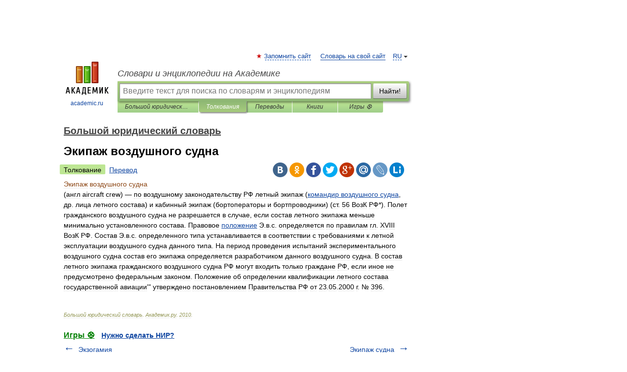

--- FILE ---
content_type: application/javascript; charset=utf-8
request_url: https://fundingchoicesmessages.google.com/f/AGSKWxVYbeXxQhJowPjz3Qjq65oRn9Y9S0tt03XCHRm8gmEYrZFxi2EtOBQgCpI-HJtxiSYWAZ2J5ZA7EAsTMm5WmsPXatTljb7bOjypQ5UBsPiESUyYbtu-JYw7aS1YuHy5-TQHp3hAst00elsx40zW7mmpzmhCDz6JimF-1WDMiDx1DVlbAKdsrUN0aNDb/_/layer-advert-.adlabs.=728x90&/exoclick./wpbanners_show.php
body_size: -1288
content:
window['883ed88c-2382-473f-bbec-b52dc5b09d9a'] = true;